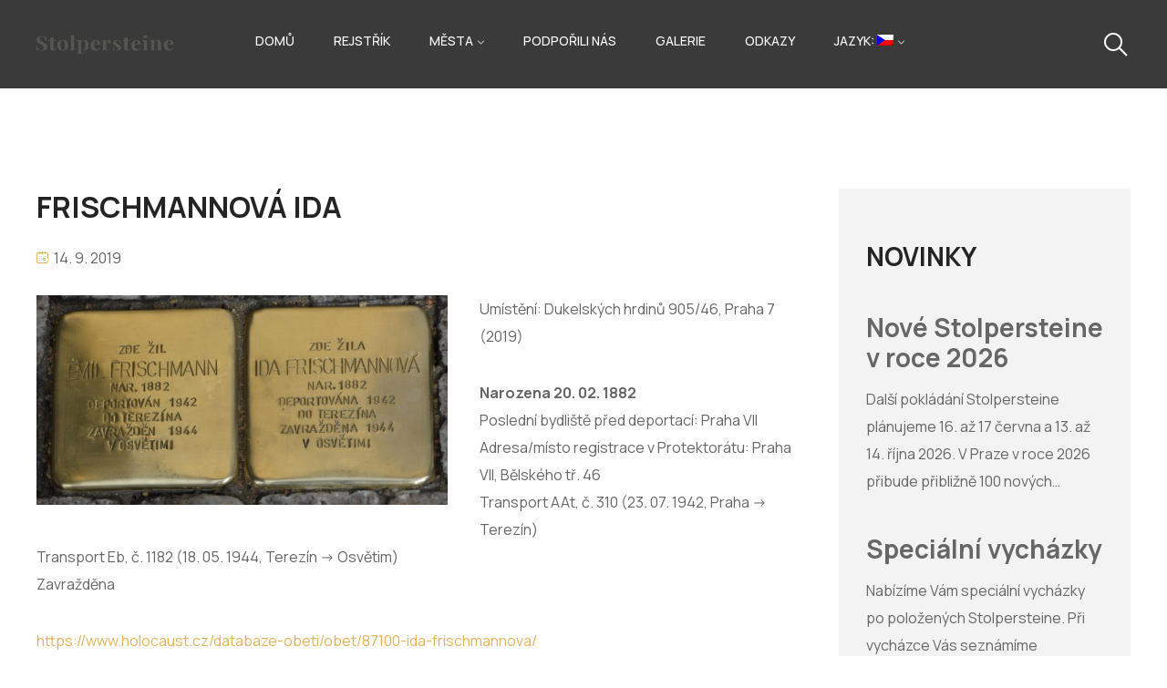

--- FILE ---
content_type: text/html; charset=UTF-8
request_url: https://stolpersteinecz.cz/frischmannova-ida/
body_size: 14587
content:
<!DOCTYPE html>
<html lang="Česky" >

<head>
    <meta http-equiv="Content-Type" content="text/html; charset=UTF-8" />
    <link rel="profile" href="//gmpg.org/xfn/11">
    <link rel="pingback" href="https://stolpersteinecz.cz/xmlrpc.php">
    <meta http-equiv="X-UA-Compatible" content="IE=edge">
    <meta name="viewport" content="width=device-width, initial-scale=1, shrink-to-fit=no"/>
    <title>FRISCHMANNOVÁ IDA &#8211; Stolprestiene</title>
<meta name='robots' content='max-image-preview:large' />
	<style>img:is([sizes="auto" i], [sizes^="auto," i]) { contain-intrinsic-size: 3000px 1500px }</style>
	<link rel='dns-prefetch' href='//fonts.googleapis.com' />
<link rel="alternate" type="application/rss+xml" title="Stolprestiene &raquo; Feed" href="https://stolpersteinecz.cz/feed/" />
<script type="text/javascript">
/* <![CDATA[ */
window._wpemojiSettings = {"baseUrl":"https:\/\/s.w.org\/images\/core\/emoji\/16.0.1\/72x72\/","ext":".png","svgUrl":"https:\/\/s.w.org\/images\/core\/emoji\/16.0.1\/svg\/","svgExt":".svg","source":{"concatemoji":"https:\/\/stolpersteinecz.cz\/wp-includes\/js\/wp-emoji-release.min.js?ver=be7e62fa78c5a91b1a8a333a9b3fd9da"}};
/*! This file is auto-generated */
!function(s,n){var o,i,e;function c(e){try{var t={supportTests:e,timestamp:(new Date).valueOf()};sessionStorage.setItem(o,JSON.stringify(t))}catch(e){}}function p(e,t,n){e.clearRect(0,0,e.canvas.width,e.canvas.height),e.fillText(t,0,0);var t=new Uint32Array(e.getImageData(0,0,e.canvas.width,e.canvas.height).data),a=(e.clearRect(0,0,e.canvas.width,e.canvas.height),e.fillText(n,0,0),new Uint32Array(e.getImageData(0,0,e.canvas.width,e.canvas.height).data));return t.every(function(e,t){return e===a[t]})}function u(e,t){e.clearRect(0,0,e.canvas.width,e.canvas.height),e.fillText(t,0,0);for(var n=e.getImageData(16,16,1,1),a=0;a<n.data.length;a++)if(0!==n.data[a])return!1;return!0}function f(e,t,n,a){switch(t){case"flag":return n(e,"\ud83c\udff3\ufe0f\u200d\u26a7\ufe0f","\ud83c\udff3\ufe0f\u200b\u26a7\ufe0f")?!1:!n(e,"\ud83c\udde8\ud83c\uddf6","\ud83c\udde8\u200b\ud83c\uddf6")&&!n(e,"\ud83c\udff4\udb40\udc67\udb40\udc62\udb40\udc65\udb40\udc6e\udb40\udc67\udb40\udc7f","\ud83c\udff4\u200b\udb40\udc67\u200b\udb40\udc62\u200b\udb40\udc65\u200b\udb40\udc6e\u200b\udb40\udc67\u200b\udb40\udc7f");case"emoji":return!a(e,"\ud83e\udedf")}return!1}function g(e,t,n,a){var r="undefined"!=typeof WorkerGlobalScope&&self instanceof WorkerGlobalScope?new OffscreenCanvas(300,150):s.createElement("canvas"),o=r.getContext("2d",{willReadFrequently:!0}),i=(o.textBaseline="top",o.font="600 32px Arial",{});return e.forEach(function(e){i[e]=t(o,e,n,a)}),i}function t(e){var t=s.createElement("script");t.src=e,t.defer=!0,s.head.appendChild(t)}"undefined"!=typeof Promise&&(o="wpEmojiSettingsSupports",i=["flag","emoji"],n.supports={everything:!0,everythingExceptFlag:!0},e=new Promise(function(e){s.addEventListener("DOMContentLoaded",e,{once:!0})}),new Promise(function(t){var n=function(){try{var e=JSON.parse(sessionStorage.getItem(o));if("object"==typeof e&&"number"==typeof e.timestamp&&(new Date).valueOf()<e.timestamp+604800&&"object"==typeof e.supportTests)return e.supportTests}catch(e){}return null}();if(!n){if("undefined"!=typeof Worker&&"undefined"!=typeof OffscreenCanvas&&"undefined"!=typeof URL&&URL.createObjectURL&&"undefined"!=typeof Blob)try{var e="postMessage("+g.toString()+"("+[JSON.stringify(i),f.toString(),p.toString(),u.toString()].join(",")+"));",a=new Blob([e],{type:"text/javascript"}),r=new Worker(URL.createObjectURL(a),{name:"wpTestEmojiSupports"});return void(r.onmessage=function(e){c(n=e.data),r.terminate(),t(n)})}catch(e){}c(n=g(i,f,p,u))}t(n)}).then(function(e){for(var t in e)n.supports[t]=e[t],n.supports.everything=n.supports.everything&&n.supports[t],"flag"!==t&&(n.supports.everythingExceptFlag=n.supports.everythingExceptFlag&&n.supports[t]);n.supports.everythingExceptFlag=n.supports.everythingExceptFlag&&!n.supports.flag,n.DOMReady=!1,n.readyCallback=function(){n.DOMReady=!0}}).then(function(){return e}).then(function(){var e;n.supports.everything||(n.readyCallback(),(e=n.source||{}).concatemoji?t(e.concatemoji):e.wpemoji&&e.twemoji&&(t(e.twemoji),t(e.wpemoji)))}))}((window,document),window._wpemojiSettings);
/* ]]> */
</script>
<link rel='stylesheet' id='elementor-frontend-css' href='https://stolpersteinecz.cz/wp-content/plugins/elementor/assets/css/frontend.min.css?ver=3.33.4' type='text/css' media='all' />
<link rel='stylesheet' id='widget-social-icons-css' href='https://stolpersteinecz.cz/wp-content/plugins/elementor/assets/css/widget-social-icons.min.css?ver=3.33.4' type='text/css' media='all' />
<style id='wp-emoji-styles-inline-css' type='text/css'>

	img.wp-smiley, img.emoji {
		display: inline !important;
		border: none !important;
		box-shadow: none !important;
		height: 1em !important;
		width: 1em !important;
		margin: 0 0.07em !important;
		vertical-align: -0.1em !important;
		background: none !important;
		padding: 0 !important;
	}
</style>
<link rel='stylesheet' id='wp-block-library-css' href='https://stolpersteinecz.cz/wp-includes/css/dist/block-library/style.min.css?ver=be7e62fa78c5a91b1a8a333a9b3fd9da' type='text/css' media='all' />
<style id='classic-theme-styles-inline-css' type='text/css'>
/*! This file is auto-generated */
.wp-block-button__link{color:#fff;background-color:#32373c;border-radius:9999px;box-shadow:none;text-decoration:none;padding:calc(.667em + 2px) calc(1.333em + 2px);font-size:1.125em}.wp-block-file__button{background:#32373c;color:#fff;text-decoration:none}
</style>
<link rel='stylesheet' id='alphalisting-block-css' href='https://stolpersteinecz.cz/wp-content/plugins/alphalisting/css/alphalisting-default.css?ver=4.3.7' type='text/css' media='all' />
<style id='global-styles-inline-css' type='text/css'>
:root{--wp--preset--aspect-ratio--square: 1;--wp--preset--aspect-ratio--4-3: 4/3;--wp--preset--aspect-ratio--3-4: 3/4;--wp--preset--aspect-ratio--3-2: 3/2;--wp--preset--aspect-ratio--2-3: 2/3;--wp--preset--aspect-ratio--16-9: 16/9;--wp--preset--aspect-ratio--9-16: 9/16;--wp--preset--color--black: #000000;--wp--preset--color--cyan-bluish-gray: #abb8c3;--wp--preset--color--white: #ffffff;--wp--preset--color--pale-pink: #f78da7;--wp--preset--color--vivid-red: #cf2e2e;--wp--preset--color--luminous-vivid-orange: #ff6900;--wp--preset--color--luminous-vivid-amber: #fcb900;--wp--preset--color--light-green-cyan: #7bdcb5;--wp--preset--color--vivid-green-cyan: #00d084;--wp--preset--color--pale-cyan-blue: #8ed1fc;--wp--preset--color--vivid-cyan-blue: #0693e3;--wp--preset--color--vivid-purple: #9b51e0;--wp--preset--gradient--vivid-cyan-blue-to-vivid-purple: linear-gradient(135deg,rgba(6,147,227,1) 0%,rgb(155,81,224) 100%);--wp--preset--gradient--light-green-cyan-to-vivid-green-cyan: linear-gradient(135deg,rgb(122,220,180) 0%,rgb(0,208,130) 100%);--wp--preset--gradient--luminous-vivid-amber-to-luminous-vivid-orange: linear-gradient(135deg,rgba(252,185,0,1) 0%,rgba(255,105,0,1) 100%);--wp--preset--gradient--luminous-vivid-orange-to-vivid-red: linear-gradient(135deg,rgba(255,105,0,1) 0%,rgb(207,46,46) 100%);--wp--preset--gradient--very-light-gray-to-cyan-bluish-gray: linear-gradient(135deg,rgb(238,238,238) 0%,rgb(169,184,195) 100%);--wp--preset--gradient--cool-to-warm-spectrum: linear-gradient(135deg,rgb(74,234,220) 0%,rgb(151,120,209) 20%,rgb(207,42,186) 40%,rgb(238,44,130) 60%,rgb(251,105,98) 80%,rgb(254,248,76) 100%);--wp--preset--gradient--blush-light-purple: linear-gradient(135deg,rgb(255,206,236) 0%,rgb(152,150,240) 100%);--wp--preset--gradient--blush-bordeaux: linear-gradient(135deg,rgb(254,205,165) 0%,rgb(254,45,45) 50%,rgb(107,0,62) 100%);--wp--preset--gradient--luminous-dusk: linear-gradient(135deg,rgb(255,203,112) 0%,rgb(199,81,192) 50%,rgb(65,88,208) 100%);--wp--preset--gradient--pale-ocean: linear-gradient(135deg,rgb(255,245,203) 0%,rgb(182,227,212) 50%,rgb(51,167,181) 100%);--wp--preset--gradient--electric-grass: linear-gradient(135deg,rgb(202,248,128) 0%,rgb(113,206,126) 100%);--wp--preset--gradient--midnight: linear-gradient(135deg,rgb(2,3,129) 0%,rgb(40,116,252) 100%);--wp--preset--font-size--small: 13px;--wp--preset--font-size--medium: 20px;--wp--preset--font-size--large: 36px;--wp--preset--font-size--x-large: 42px;--wp--preset--spacing--20: 0.44rem;--wp--preset--spacing--30: 0.67rem;--wp--preset--spacing--40: 1rem;--wp--preset--spacing--50: 1.5rem;--wp--preset--spacing--60: 2.25rem;--wp--preset--spacing--70: 3.38rem;--wp--preset--spacing--80: 5.06rem;--wp--preset--shadow--natural: 6px 6px 9px rgba(0, 0, 0, 0.2);--wp--preset--shadow--deep: 12px 12px 50px rgba(0, 0, 0, 0.4);--wp--preset--shadow--sharp: 6px 6px 0px rgba(0, 0, 0, 0.2);--wp--preset--shadow--outlined: 6px 6px 0px -3px rgba(255, 255, 255, 1), 6px 6px rgba(0, 0, 0, 1);--wp--preset--shadow--crisp: 6px 6px 0px rgba(0, 0, 0, 1);}:where(.is-layout-flex){gap: 0.5em;}:where(.is-layout-grid){gap: 0.5em;}body .is-layout-flex{display: flex;}.is-layout-flex{flex-wrap: wrap;align-items: center;}.is-layout-flex > :is(*, div){margin: 0;}body .is-layout-grid{display: grid;}.is-layout-grid > :is(*, div){margin: 0;}:where(.wp-block-columns.is-layout-flex){gap: 2em;}:where(.wp-block-columns.is-layout-grid){gap: 2em;}:where(.wp-block-post-template.is-layout-flex){gap: 1.25em;}:where(.wp-block-post-template.is-layout-grid){gap: 1.25em;}.has-black-color{color: var(--wp--preset--color--black) !important;}.has-cyan-bluish-gray-color{color: var(--wp--preset--color--cyan-bluish-gray) !important;}.has-white-color{color: var(--wp--preset--color--white) !important;}.has-pale-pink-color{color: var(--wp--preset--color--pale-pink) !important;}.has-vivid-red-color{color: var(--wp--preset--color--vivid-red) !important;}.has-luminous-vivid-orange-color{color: var(--wp--preset--color--luminous-vivid-orange) !important;}.has-luminous-vivid-amber-color{color: var(--wp--preset--color--luminous-vivid-amber) !important;}.has-light-green-cyan-color{color: var(--wp--preset--color--light-green-cyan) !important;}.has-vivid-green-cyan-color{color: var(--wp--preset--color--vivid-green-cyan) !important;}.has-pale-cyan-blue-color{color: var(--wp--preset--color--pale-cyan-blue) !important;}.has-vivid-cyan-blue-color{color: var(--wp--preset--color--vivid-cyan-blue) !important;}.has-vivid-purple-color{color: var(--wp--preset--color--vivid-purple) !important;}.has-black-background-color{background-color: var(--wp--preset--color--black) !important;}.has-cyan-bluish-gray-background-color{background-color: var(--wp--preset--color--cyan-bluish-gray) !important;}.has-white-background-color{background-color: var(--wp--preset--color--white) !important;}.has-pale-pink-background-color{background-color: var(--wp--preset--color--pale-pink) !important;}.has-vivid-red-background-color{background-color: var(--wp--preset--color--vivid-red) !important;}.has-luminous-vivid-orange-background-color{background-color: var(--wp--preset--color--luminous-vivid-orange) !important;}.has-luminous-vivid-amber-background-color{background-color: var(--wp--preset--color--luminous-vivid-amber) !important;}.has-light-green-cyan-background-color{background-color: var(--wp--preset--color--light-green-cyan) !important;}.has-vivid-green-cyan-background-color{background-color: var(--wp--preset--color--vivid-green-cyan) !important;}.has-pale-cyan-blue-background-color{background-color: var(--wp--preset--color--pale-cyan-blue) !important;}.has-vivid-cyan-blue-background-color{background-color: var(--wp--preset--color--vivid-cyan-blue) !important;}.has-vivid-purple-background-color{background-color: var(--wp--preset--color--vivid-purple) !important;}.has-black-border-color{border-color: var(--wp--preset--color--black) !important;}.has-cyan-bluish-gray-border-color{border-color: var(--wp--preset--color--cyan-bluish-gray) !important;}.has-white-border-color{border-color: var(--wp--preset--color--white) !important;}.has-pale-pink-border-color{border-color: var(--wp--preset--color--pale-pink) !important;}.has-vivid-red-border-color{border-color: var(--wp--preset--color--vivid-red) !important;}.has-luminous-vivid-orange-border-color{border-color: var(--wp--preset--color--luminous-vivid-orange) !important;}.has-luminous-vivid-amber-border-color{border-color: var(--wp--preset--color--luminous-vivid-amber) !important;}.has-light-green-cyan-border-color{border-color: var(--wp--preset--color--light-green-cyan) !important;}.has-vivid-green-cyan-border-color{border-color: var(--wp--preset--color--vivid-green-cyan) !important;}.has-pale-cyan-blue-border-color{border-color: var(--wp--preset--color--pale-cyan-blue) !important;}.has-vivid-cyan-blue-border-color{border-color: var(--wp--preset--color--vivid-cyan-blue) !important;}.has-vivid-purple-border-color{border-color: var(--wp--preset--color--vivid-purple) !important;}.has-vivid-cyan-blue-to-vivid-purple-gradient-background{background: var(--wp--preset--gradient--vivid-cyan-blue-to-vivid-purple) !important;}.has-light-green-cyan-to-vivid-green-cyan-gradient-background{background: var(--wp--preset--gradient--light-green-cyan-to-vivid-green-cyan) !important;}.has-luminous-vivid-amber-to-luminous-vivid-orange-gradient-background{background: var(--wp--preset--gradient--luminous-vivid-amber-to-luminous-vivid-orange) !important;}.has-luminous-vivid-orange-to-vivid-red-gradient-background{background: var(--wp--preset--gradient--luminous-vivid-orange-to-vivid-red) !important;}.has-very-light-gray-to-cyan-bluish-gray-gradient-background{background: var(--wp--preset--gradient--very-light-gray-to-cyan-bluish-gray) !important;}.has-cool-to-warm-spectrum-gradient-background{background: var(--wp--preset--gradient--cool-to-warm-spectrum) !important;}.has-blush-light-purple-gradient-background{background: var(--wp--preset--gradient--blush-light-purple) !important;}.has-blush-bordeaux-gradient-background{background: var(--wp--preset--gradient--blush-bordeaux) !important;}.has-luminous-dusk-gradient-background{background: var(--wp--preset--gradient--luminous-dusk) !important;}.has-pale-ocean-gradient-background{background: var(--wp--preset--gradient--pale-ocean) !important;}.has-electric-grass-gradient-background{background: var(--wp--preset--gradient--electric-grass) !important;}.has-midnight-gradient-background{background: var(--wp--preset--gradient--midnight) !important;}.has-small-font-size{font-size: var(--wp--preset--font-size--small) !important;}.has-medium-font-size{font-size: var(--wp--preset--font-size--medium) !important;}.has-large-font-size{font-size: var(--wp--preset--font-size--large) !important;}.has-x-large-font-size{font-size: var(--wp--preset--font-size--x-large) !important;}
:where(.wp-block-post-template.is-layout-flex){gap: 1.25em;}:where(.wp-block-post-template.is-layout-grid){gap: 1.25em;}
:where(.wp-block-columns.is-layout-flex){gap: 2em;}:where(.wp-block-columns.is-layout-grid){gap: 2em;}
:root :where(.wp-block-pullquote){font-size: 1.5em;line-height: 1.6;}
</style>
<link rel='stylesheet' id='contact-form-7-css' href='https://stolpersteinecz.cz/wp-content/plugins/contact-form-7/includes/css/styles.css?ver=5.9.8' type='text/css' media='all' />
<link rel='stylesheet' id='mapsmarkerpro-css' href='https://stolpersteinecz.cz/wp-content/plugins/maps-marker-pro/css/mapsmarkerpro.css?ver=4.29.1' type='text/css' media='all' />
<link rel='stylesheet' id='ova-google-fonts-css' href='//fonts.googleapis.com/css?family=Manrope%3A100%2C200%2C300%2C400%2C500%2C600%2C700%2C800%2C900' type='text/css' media='all' />
<link rel='stylesheet' id='owl-carousel-css' href='https://stolpersteinecz.cz/wp-content/themes/retirio/assets/libs/carousel/assets/owl.carousel.min.css' type='text/css' media='all' />
<link rel='stylesheet' id='ovaicon-css' href='https://stolpersteinecz.cz/wp-content/themes/retirio/assets/libs/ovaicon/font/ovaicon.css' type='text/css' media='all' />
<link rel='stylesheet' id='ova-flaticon-css' href='https://stolpersteinecz.cz/wp-content/themes/retirio/assets/libs/flaticon/font/flaticon.css' type='text/css' media='all' />
<link rel='stylesheet' id='retirio-style-css' href='https://stolpersteinecz.cz/wp-content/themes/retirio/style.css?ver=be7e62fa78c5a91b1a8a333a9b3fd9da' type='text/css' media='all' />
<style id='retirio-style-inline-css' type='text/css'>
:root{--primary: #e3b25a;--secondary: #242424;--heading: #242424;--text: #666666;--light: #e5e5e5;--primary-font: Manrope;--font-size: 16px;--line-height: 1.9em;--letter-spacing: 0px;--width-sidebar: 320px;--main-content:  calc( 100% - 320px );--container-width: 1290px;--boxed-offset: 20px;--woo-layout: layout_1c;--woo-width-sidebar: 320px;--woo-main-content:  calc( 100% - 320px );}@media (min-width: 1024px) and ( max-width: 1350px ){
		        body .row_site,
		        body .elementor-section.elementor-section-boxed>.elementor-container{
		            max-width: 100%;
		            padding-left: 30px;
		            padding-right: 30px;
		        }
		    }
</style>
<link rel='stylesheet' id='e-animation-ova-move-up-css' href='https://stolpersteinecz.cz/wp-content/themes/retirio/assets/scss/none.css' type='text/css' media='all' />
<link rel='stylesheet' id='e-animation-ova-move-down-css' href='https://stolpersteinecz.cz/wp-content/themes/retirio/assets/scss/none.css' type='text/css' media='all' />
<link rel='stylesheet' id='e-animation-ova-move-left-css' href='https://stolpersteinecz.cz/wp-content/themes/retirio/assets/scss/none.css' type='text/css' media='all' />
<link rel='stylesheet' id='e-animation-ova-move-right-css' href='https://stolpersteinecz.cz/wp-content/themes/retirio/assets/scss/none.css' type='text/css' media='all' />
<link rel='stylesheet' id='e-animation-ova-scale-up-css' href='https://stolpersteinecz.cz/wp-content/themes/retirio/assets/scss/none.css' type='text/css' media='all' />
<link rel='stylesheet' id='e-animation-ova-flip-css' href='https://stolpersteinecz.cz/wp-content/themes/retirio/assets/scss/none.css' type='text/css' media='all' />
<link rel='stylesheet' id='e-animation-ova-helix-css' href='https://stolpersteinecz.cz/wp-content/themes/retirio/assets/scss/none.css' type='text/css' media='all' />
<link rel='stylesheet' id='e-animation-ova-popup-css' href='https://stolpersteinecz.cz/wp-content/themes/retirio/assets/scss/none.css' type='text/css' media='all' />
<link rel='stylesheet' id='dashicons-css' href='https://stolpersteinecz.cz/wp-includes/css/dashicons.min.css?ver=be7e62fa78c5a91b1a8a333a9b3fd9da' type='text/css' media='all' />
<link rel='stylesheet' id='alphalisting-css' href='https://stolpersteinecz.cz/wp-content/plugins/alphalisting/css/alphalisting-default.css?ver=4.3.7' type='text/css' media='all' />
<link rel='stylesheet' id='eael-general-css' href='https://stolpersteinecz.cz/wp-content/plugins/essential-addons-for-elementor-lite/assets/front-end/css/view/general.min.css?ver=6.5.3' type='text/css' media='all' />
<script type="text/javascript" src="https://stolpersteinecz.cz/wp-includes/js/jquery/jquery.min.js?ver=3.7.1" id="jquery-core-js"></script>
<script type="text/javascript" src="https://stolpersteinecz.cz/wp-includes/js/jquery/jquery-migrate.min.js?ver=3.4.1" id="jquery-migrate-js"></script>
<script></script><link rel="https://api.w.org/" href="https://stolpersteinecz.cz/wp-json/" /><link rel="alternate" title="JSON" type="application/json" href="https://stolpersteinecz.cz/wp-json/wp/v2/posts/6413" /><link rel="EditURI" type="application/rsd+xml" title="RSD" href="https://stolpersteinecz.cz/xmlrpc.php?rsd" />
<link rel="canonical" href="https://stolpersteinecz.cz/frischmannova-ida/" />
<link rel="alternate" title="oEmbed (JSON)" type="application/json+oembed" href="https://stolpersteinecz.cz/wp-json/oembed/1.0/embed?url=https%3A%2F%2Fstolpersteinecz.cz%2Ffrischmannova-ida%2F" />
<link rel="alternate" title="oEmbed (XML)" type="text/xml+oembed" href="https://stolpersteinecz.cz/wp-json/oembed/1.0/embed?url=https%3A%2F%2Fstolpersteinecz.cz%2Ffrischmannova-ida%2F&#038;format=xml" />
<style>
		#category-posts-2-internal ul {padding: 0;}
#category-posts-2-internal .cat-post-item img {max-width: initial; max-height: initial; margin: initial;}
#category-posts-2-internal .cat-post-author {margin-bottom: 0;}
#category-posts-2-internal .cat-post-thumbnail {margin: 5px 10px 5px 0;}
#category-posts-2-internal .cat-post-item:before {content: ""; clear: both;}
#category-posts-2-internal .cat-post-excerpt-more {display: inline-block;}
#category-posts-2-internal .cat-post-item {list-style: none; margin: 3px 0 10px; padding: 3px 0;}
#category-posts-2-internal .cat-post-current .cat-post-title {font-weight: bold; text-transform: uppercase;}
#category-posts-2-internal [class*=cat-post-tax] {font-size: 0.85em;}
#category-posts-2-internal [class*=cat-post-tax] * {display:inline-block;}
#category-posts-2-internal .cat-post-item:after {content: ""; display: table;	clear: both;}
#category-posts-2-internal .cat-post-item .cat-post-title {overflow: hidden;text-overflow: ellipsis;white-space: initial;display: -webkit-box;-webkit-line-clamp: 2;-webkit-box-orient: vertical;padding-bottom: 0 !important;}
#category-posts-2-internal .cpwp-wrap-text p {display: inline;}
#category-posts-2-internal .cat-post-item .cpwp-wrap-text {overflow: hidden;text-overflow: ellipsis;white-space: initial;display: -webkit-box;-webkit-line-clamp: 4;-webkit-box-orient: vertical;padding-bottom: 0 !important;}
#category-posts-2-internal p.cpwp-excerpt-text {min-width: 120px;}
#category-posts-2-internal .cat-post-item:after {content: ""; display: table;	clear: both;}
#category-posts-2-internal .cat-post-thumbnail {display:block; float:left; margin:5px 10px 5px 0;}
#category-posts-2-internal .cat-post-crop {overflow:hidden;display:block;}
#category-posts-2-internal p {margin:5px 0 0 0}
#category-posts-2-internal li > div {margin:5px 0 0 0; clear:both;}
#category-posts-2-internal .dashicons {vertical-align:middle;}
</style>
		<style type="text/css">
.qtranxs_flag_en {background-image: url(https://stolpersteinecz.cz/wp-content/plugins/qtranslate-x/flags/gb.png); background-repeat: no-repeat;}
.qtranxs_flag_Cz {background-image: url(https://stolpersteinecz.cz/wp-content/plugins/qtranslate-x/flags/cz.png); background-repeat: no-repeat;}
</style>
<link hreflang="en" href="https://stolpersteinecz.cz/en/frischmannova-ida/" rel="alternate" />
<link hreflang="Cz" href="https://stolpersteinecz.cz/Cz/frischmannova-ida/" rel="alternate" />
<link hreflang="x-default" href="https://stolpersteinecz.cz/frischmannova-ida/" rel="alternate" />
<meta name="generator" content="qTranslate-X 3.4.6.8" />
<!-- Analytics by WP Statistics v14.10.1 - https://wp-statistics.com/ -->
<meta name="generator" content="Elementor 3.33.4; features: e_font_icon_svg, additional_custom_breakpoints; settings: css_print_method-external, google_font-enabled, font_display-swap">
			<style>
				.e-con.e-parent:nth-of-type(n+4):not(.e-lazyloaded):not(.e-no-lazyload),
				.e-con.e-parent:nth-of-type(n+4):not(.e-lazyloaded):not(.e-no-lazyload) * {
					background-image: none !important;
				}
				@media screen and (max-height: 1024px) {
					.e-con.e-parent:nth-of-type(n+3):not(.e-lazyloaded):not(.e-no-lazyload),
					.e-con.e-parent:nth-of-type(n+3):not(.e-lazyloaded):not(.e-no-lazyload) * {
						background-image: none !important;
					}
				}
				@media screen and (max-height: 640px) {
					.e-con.e-parent:nth-of-type(n+2):not(.e-lazyloaded):not(.e-no-lazyload),
					.e-con.e-parent:nth-of-type(n+2):not(.e-lazyloaded):not(.e-no-lazyload) * {
						background-image: none !important;
					}
				}
			</style>
			<meta name="generator" content="Powered by WPBakery Page Builder - drag and drop page builder for WordPress."/>
<link rel="icon" href="https://stolpersteinecz.cz/wp-content/uploads/2025/06/cropped-Bergmann-Zdenko-rotated-e1750436348340-32x32.jpg" sizes="32x32" />
<link rel="icon" href="https://stolpersteinecz.cz/wp-content/uploads/2025/06/cropped-Bergmann-Zdenko-rotated-e1750436348340-192x192.jpg" sizes="192x192" />
<link rel="apple-touch-icon" href="https://stolpersteinecz.cz/wp-content/uploads/2025/06/cropped-Bergmann-Zdenko-rotated-e1750436348340-180x180.jpg" />
<meta name="msapplication-TileImage" content="https://stolpersteinecz.cz/wp-content/uploads/2025/06/cropped-Bergmann-Zdenko-rotated-e1750436348340-270x270.jpg" />
		<style type="text/css" id="wp-custom-css">
			.az-letters, .alphalisting-widget .az-letters, .alphalisting-widget.widget .az-letters {
    white-space: initial;
    display: none;
}

.maps-marker-pro .mmp-panel {
    align-items: center;
    border-bottom: 1px solid #cccccc00;
    box-sizing: border-box;
    display: flex;
    justify-content: space-between;
    min-height: 30px;
    padding: 5px;
    background-color: rgb(255 255 255)! IMPORTANT;
    /* border: none ; */
}		</style>
		<noscript><style> .wpb_animate_when_almost_visible { opacity: 1; }</style></noscript></head>

<body data-rsssl=1 class="wp-singular post-template-default single single-post postid-6413 single-format-standard wp-embed-responsive wp-theme-retirio gecko group-blog layout_2r woo_layout_1c wpb-js-composer js-comp-ver-7.9 vc_responsive elementor-default elementor-kit-10965" >
	
	<div class="wrap-fullwidth"><div class="inside-content">

	
		<div data-elementor-type="wp-post" data-elementor-id="11018" class="elementor elementor-11018">
						<section class="elementor-section elementor-top-section elementor-element elementor-element-38e4ceb elementor-section-full_width elementor-section-height-default elementor-section-height-default" data-id="38e4ceb" data-element_type="section" data-settings="{&quot;background_background&quot;:&quot;classic&quot;}">
							<div class="elementor-background-overlay"></div>
							<div class="elementor-container elementor-column-gap-no">
					<div class="elementor-column elementor-col-100 elementor-top-column elementor-element elementor-element-4c9bfbd" data-id="4c9bfbd" data-element_type="column" data-settings="{&quot;background_background&quot;:&quot;classic&quot;}">
			<div class="elementor-widget-wrap elementor-element-populated">
						<section class="elementor-section elementor-inner-section elementor-element elementor-element-5836da5 elementor-section-full_width header_sticky mobile_sticky sticky_bg_dark elementor-section-height-default elementor-section-height-default" data-id="5836da5" data-element_type="section">
						<div class="elementor-container elementor-column-gap-no">
					<div class="elementor-column elementor-col-33 elementor-inner-column elementor-element elementor-element-faeecdd" data-id="faeecdd" data-element_type="column">
			<div class="elementor-widget-wrap elementor-element-populated">
						<div class="elementor-element elementor-element-4362d9c elementor-widget__width-auto elementor-widget elementor-widget-ova_logo" data-id="4362d9c" data-element_type="widget" data-widget_type="ova_logo.default">
				<div class="elementor-widget-container">
					
		<div class="brand_el">

											<a href="https://stolpersteinecz.cz/ "   >
			
				<img src="https://stolpersteinecz.cz/wp-content/uploads/2025/12/login_logo.png" 
					alt="Stolprestiene" 
					class="logo_desktop" 
					style="width:157px ; height:40px" 
				/>

				<img src="https://stolpersteinecz.cz/wp-content/uploads/2025/12/login_logo.png" 
					alt="Stolprestiene" 
					class="logo_mobile" 
					style="width:157px ;  height:40px" 
				/>

				<img src="https://stolpersteinecz.cz/wp-content/uploads/2025/12/login_logo.png" 
					alt="Stolprestiene" 
					class="logo_sticky" 
					style="width:157px ; height:40px" 
				/>

							</a>
			
		</div>

						</div>
				</div>
					</div>
		</div>
				<div class="elementor-column elementor-col-33 elementor-inner-column elementor-element elementor-element-e32498b" data-id="e32498b" data-element_type="column">
			<div class="elementor-widget-wrap elementor-element-populated">
						<div class="elementor-element elementor-element-9593566 elementor-widget__width-auto elementor-hidden-tablet elementor-hidden-mobile elementor-view-primary elementor-widget elementor-widget-retirio_elementor_menu_nav" data-id="9593566" data-element_type="widget" data-widget_type="retirio_elementor_menu_nav.default">
				<div class="elementor-widget-container">
					
		<nav class="main-navigation">
            <button class="menu-toggle">
            	<span>
            		Menu            	</span>
            </button>
			<div class="primary-navigation"><ul id="menu-hlavni-en" class="menu"><li id="menu-item-3804" class="menu-item menu-item-type-custom menu-item-object-custom menu-item-home menu-item-3804"><a href="https://stolpersteinecz.cz">Domů</a></li>
<li id="menu-item-3807" class="menu-item menu-item-type-custom menu-item-object-custom menu-item-3807"><a href="https://stolpersteinecz.cz/rejstrik/">Rejstřík</a></li>
<li id="menu-item-3808" class="menu-item menu-item-type-custom menu-item-object-custom menu-item-has-children menu-item-3808"><a>Města</a>
<ul class="sub-menu">
	<li id="menu-item-4196" class="menu-item menu-item-type-custom menu-item-object-custom menu-item-4196"><a href="https://stolpersteinecz.cz/mapa/">Praha</a></li>
	<li id="menu-item-4923" class="menu-item menu-item-type-post_type menu-item-object-page menu-item-4923"><a href="https://stolpersteinecz.cz/ceske-budejovice/">České Budějovice</a></li>
	<li id="menu-item-3850" class="menu-item menu-item-type-custom menu-item-object-custom menu-item-3850"><a href="https://kehila-olomouc.cz/rs/soucastnost/stolpersteine-2/">Olomouc</a></li>
	<li id="menu-item-6155" class="menu-item menu-item-type-custom menu-item-object-custom menu-item-6155"><a href="http://stolpersteine.ss-stavebnikolin.cz/">Kolín</a></li>
	<li id="menu-item-6158" class="menu-item menu-item-type-post_type menu-item-object-page menu-item-6158"><a href="https://stolpersteinecz.cz/milovice/">Milovice</a></li>
	<li id="menu-item-6174" class="menu-item menu-item-type-custom menu-item-object-custom menu-item-6174"><a href="https://www.liberec.cz/cz/radnice/dalsi-organy-mesta/zastupitelstvo-mesta/clenove-zastupitelstva/rndr-michal-hron/aktuality-hron/">Liberec</a></li>
	<li id="menu-item-6508" class="menu-item menu-item-type-custom menu-item-object-custom menu-item-6508"><a href="https://stolpersteinecz.cz/jicin/">Jičín</a></li>
	<li id="menu-item-8697" class="menu-item menu-item-type-post_type menu-item-object-page menu-item-8697"><a href="https://stolpersteinecz.cz/melnik/">Mělník</a></li>
	<li id="menu-item-8919" class="menu-item menu-item-type-post_type menu-item-object-page menu-item-8919"><a href="https://stolpersteinecz.cz/beroun/">Beroun</a></li>
	<li id="menu-item-8920" class="menu-item menu-item-type-post_type menu-item-object-page menu-item-8920"><a href="https://stolpersteinecz.cz/humpolec/">Humpolec</a></li>
</ul>
</li>
<li id="menu-item-6138" class="menu-item menu-item-type-post_type menu-item-object-page menu-item-6138"><a href="https://stolpersteinecz.cz/podporili-nas-2/">Podpořili nás</a></li>
<li id="menu-item-4917" class="menu-item menu-item-type-post_type menu-item-object-page menu-item-4917"><a href="https://stolpersteinecz.cz/galerie/">Galerie</a></li>
<li id="menu-item-6075" class="menu-item menu-item-type-post_type menu-item-object-page menu-item-6075"><a href="https://stolpersteinecz.cz/uzitecne-odkazy/">Odkazy</a></li>
<li id="menu-item-6091" class="qtranxs-lang-menu qtranxs-lang-menu-Cz menu-item menu-item-type-custom menu-item-object-custom menu-item-has-children menu-item-6091"><a href="#" title="Česky">Jazyk:&nbsp;<img src="https://stolpersteinecz.cz/wp-content/plugins/qtranslate-x/flags/cz.png" alt="Česky" /></a>
<ul class="sub-menu">
	<li id="menu-item-8921" class="qtranxs-lang-menu-item qtranxs-lang-menu-item-en menu-item menu-item-type-custom menu-item-object-custom menu-item-8921"><a href="https://stolpersteinecz.cz/en/frischmannova-ida/" title="English"><img src="https://stolpersteinecz.cz/wp-content/plugins/qtranslate-x/flags/gb.png" alt="English" />&nbsp;English</a></li>
	<li id="menu-item-8922" class="qtranxs-lang-menu-item qtranxs-lang-menu-item-Cz menu-item menu-item-type-custom menu-item-object-custom menu-item-8922"><a href="https://stolpersteinecz.cz/Cz/frischmannova-ida/" title="Česky"><img src="https://stolpersteinecz.cz/wp-content/plugins/qtranslate-x/flags/cz.png" alt="Česky" />&nbsp;Česky</a></li>
</ul>
</li>
</ul></div>        </nav>
		

					</div>
				</div>
					</div>
		</div>
				<div class="elementor-column elementor-col-33 elementor-inner-column elementor-element elementor-element-7192a00" data-id="7192a00" data-element_type="column">
			<div class="elementor-widget-wrap elementor-element-populated">
						<div class="elementor-element elementor-element-a4a05c8 elementor-widget__width-auto elementor-hidden-mobile elementor-widget elementor-widget-retirio_elementor_search_popup" data-id="a4a05c8" data-element_type="widget" data-widget_type="retirio_elementor_search_popup.default">
				<div class="elementor-widget-container">
								<div class="ova_wrap_search_popup">
				<i class="ovaicon ovaicon-search"></i>
				<div class="ova_search_popup">
					<div class="search-popup__overlay"></div>
					<div class="container">
						<form role="search" method="get" class="search-form" action="https://stolpersteinecz.cz/">
						        <input type="search" class="search-field" placeholder="Search …" value="" name="s" title="Search for:" />
				   			 	<button type="submit" class="search-submit">
				   			 		<i class="ovaicon ovaicon-search"></i>
				   			 	</button>
						</form>									
					</div>
				</div>
			</div>
						</div>
				</div>
				<div class="elementor-element elementor-element-44c49f2 elementor-widget__width-auto elementor-hidden-desktop elementor-view-primary elementor-widget elementor-widget-retirio_elementor_menu_canvas" data-id="44c49f2" data-element_type="widget" data-widget_type="retirio_elementor_menu_canvas.default">
				<div class="elementor-widget-container">
					
		<nav class="menu-canvas">
            <button class="menu-toggle">
            	<span></span>
            </button>
            <nav class="container-menu dir_left" >
	            <div class="close-menu">
	            	<i class="ovaicon-cancel"></i>
	            </div>
				<div class="primary-navigation"><ul id="menu-hlavni-en-1" class="menu"><li class="menu-item menu-item-type-custom menu-item-object-custom menu-item-home menu-item-3804"><a href="https://stolpersteinecz.cz">Domů</a></li>
<li class="menu-item menu-item-type-custom menu-item-object-custom menu-item-3807"><a href="https://stolpersteinecz.cz/rejstrik/">Rejstřík</a></li>
<li class="menu-item menu-item-type-custom menu-item-object-custom menu-item-has-children menu-item-3808"><a>Města</a>
<ul class="sub-menu">
	<li class="menu-item menu-item-type-custom menu-item-object-custom menu-item-4196"><a href="https://stolpersteinecz.cz/mapa/">Praha</a></li>
	<li class="menu-item menu-item-type-post_type menu-item-object-page menu-item-4923"><a href="https://stolpersteinecz.cz/ceske-budejovice/">České Budějovice</a></li>
	<li class="menu-item menu-item-type-custom menu-item-object-custom menu-item-3850"><a href="https://kehila-olomouc.cz/rs/soucastnost/stolpersteine-2/">Olomouc</a></li>
	<li class="menu-item menu-item-type-custom menu-item-object-custom menu-item-6155"><a href="http://stolpersteine.ss-stavebnikolin.cz/">Kolín</a></li>
	<li class="menu-item menu-item-type-post_type menu-item-object-page menu-item-6158"><a href="https://stolpersteinecz.cz/milovice/">Milovice</a></li>
	<li class="menu-item menu-item-type-custom menu-item-object-custom menu-item-6174"><a href="https://www.liberec.cz/cz/radnice/dalsi-organy-mesta/zastupitelstvo-mesta/clenove-zastupitelstva/rndr-michal-hron/aktuality-hron/">Liberec</a></li>
	<li class="menu-item menu-item-type-custom menu-item-object-custom menu-item-6508"><a href="https://stolpersteinecz.cz/jicin/">Jičín</a></li>
	<li class="menu-item menu-item-type-post_type menu-item-object-page menu-item-8697"><a href="https://stolpersteinecz.cz/melnik/">Mělník</a></li>
	<li class="menu-item menu-item-type-post_type menu-item-object-page menu-item-8919"><a href="https://stolpersteinecz.cz/beroun/">Beroun</a></li>
	<li class="menu-item menu-item-type-post_type menu-item-object-page menu-item-8920"><a href="https://stolpersteinecz.cz/humpolec/">Humpolec</a></li>
</ul>
</li>
<li class="menu-item menu-item-type-post_type menu-item-object-page menu-item-6138"><a href="https://stolpersteinecz.cz/podporili-nas-2/">Podpořili nás</a></li>
<li class="menu-item menu-item-type-post_type menu-item-object-page menu-item-4917"><a href="https://stolpersteinecz.cz/galerie/">Galerie</a></li>
<li class="menu-item menu-item-type-post_type menu-item-object-page menu-item-6075"><a href="https://stolpersteinecz.cz/uzitecne-odkazy/">Odkazy</a></li>
<li class="qtranxs-lang-menu qtranxs-lang-menu-Cz menu-item menu-item-type-custom menu-item-object-custom menu-item-has-children menu-item-6091"><a href="#" title="Česky">Jazyk:&nbsp;<img src="https://stolpersteinecz.cz/wp-content/plugins/qtranslate-x/flags/cz.png" alt="Česky" /></a>
<ul class="sub-menu">
	<li class="qtranxs-lang-menu-item qtranxs-lang-menu-item-en menu-item menu-item-type-custom menu-item-object-custom menu-item-8921"><a href="https://stolpersteinecz.cz/en/frischmannova-ida/" title="English"><img src="https://stolpersteinecz.cz/wp-content/plugins/qtranslate-x/flags/gb.png" alt="English" />&nbsp;English</a></li>
	<li class="qtranxs-lang-menu-item qtranxs-lang-menu-item-Cz menu-item menu-item-type-custom menu-item-object-custom menu-item-8922"><a href="https://stolpersteinecz.cz/Cz/frischmannova-ida/" title="Česky"><img src="https://stolpersteinecz.cz/wp-content/plugins/qtranslate-x/flags/cz.png" alt="Česky" />&nbsp;Česky</a></li>
</ul>
</li>
</ul></div>			</nav>
			<div class="site-overlay"></div>
        </nav>
		

					</div>
				</div>
					</div>
		</div>
					</div>
		</section>
					</div>
		</div>
					</div>
		</section>
				</div>
		<div class="row_site">
	<div class="container_site">
		<div id="main-content" class="main">

			
<article id="post-6413" class="post-wrap  post-6413 post type-post status-publish format-standard hentry category-praha"  >
		
		
		
					<h1 class="post-title">
		  FRISCHMANNOVÁ IDA		</h1>
	
		

		<div class="post-meta">
			 
 	 		<ul class="post-meta">
 	 		
 			 		<li class="date">
	 			<i class="ovaicon-calendar-1"></i>
			    14. 9. 2019	 		</li>
 		
 		
 		 		
 		
 		
 		</ul>
 	
	
    
		</div>

		<div class="post-content">
			<p><img fetchpriority="high" decoding="async" class="wp-image-6411 alignleft" src="https://stolpersteinecz.cz/wp-content/uploads/2019/09/Dukelských-300x153.jpg" alt="Dukelských" width="451" height="230" srcset="https://stolpersteinecz.cz/wp-content/uploads/2019/09/Dukelských-300x153.jpg 300w, https://stolpersteinecz.cz/wp-content/uploads/2019/09/Dukelských-768x391.jpg 768w, https://stolpersteinecz.cz/wp-content/uploads/2019/09/Dukelských-1024x522.jpg 1024w" sizes="(max-width: 451px) 100vw, 451px" />Umístění: Dukelských hrdinů 905/46, Praha 7 (2019)</p>
<p><b>Narozena 20. 02. 1882</b><br />
Poslední bydliště před deportací: Praha VII<br />
Adresa/místo registrace v Protektorátu: Praha VII, Bělského tř. 46<br />
Transport AAt, č. 310 (23. 07. 1942, Praha -&gt; Terezín)<br />
Transport Eb, č. 1182 (18. 05. 1944, Terezín -&gt; Osvětim)<br />
Zavražděna</p>
<p><a href="https://www.holocaust.cz/databaze-obeti/obet/87100-ida-frischmannova/" target="_blank">https://www.holocaust.cz/databaze-obeti/obet/87100-ida-frischmannova/</a></p>
		</div>

		<div class="post-tags-and-share">
            
					</div>
        
        		
</article>			
		</div>
		
        <aside id="sidebar" class="sidebar">
            <div id="category-posts-2" class="widget cat-post-widget"><h2 class="widget-title">NOVINKY</h2><ul id="category-posts-2-internal" class="category-posts-internal">
<li class='cat-post-item'><div><h2 class="widget-title"><a class="cat-post-title" href="https://stolpersteinecz.cz/11313-2/" rel="bookmark">Nové Stolpersteine v roce 2026</a></h2></div><div>
<p class="cpwp-excerpt-text">Další pokládání Stolpersteine plánujeme 16. až 17 června a 13. až 14. října 2026. V Praze v roce 2026 přibude přibližně 100 nových Stolpersteine. Jak jsme pokládali Stolpersteine v roce 2024 &nbsp;</p></div></li><li class='cat-post-item'><div><h2 class="widget-title"><a class="cat-post-title" href="https://stolpersteinecz.cz/specialni-vychazky/" rel="bookmark">Speciální vycházky</a></h2></div><div>
<p class="cpwp-excerpt-text">Nabízíme Vám speciální vycházky po položených Stolpersteine. Při vycházce Vás seznámíme s osudem obětí v kontextu tragických událostí. V Praze je nyní skoro 900 položených kamenů a mnohé byly položeny na památku významných osob společenského, obchodního i kulturního života v Praze. Vycházka nabídne poučení a doplnění informací zejména pro školy a zájemce o pražskou historii. V případě zájmu, napište.</p></div></li><li class='cat-post-item'><div><h2 class="widget-title"><a class="cat-post-title" href="https://stolpersteinecz.cz/51-novych-stolpersteine/" rel="bookmark">51 nových Stolpersteine</a></h2></div><div>
<p class="cpwp-excerpt-text">16. a 17. září 2025 jsme položili v Praze 51 nových Stolpersteine. Další Stolpersteine plánujeme v červnu a září 2026. Více informací na <a href="/cdn-cgi/l/email-protection" class="__cf_email__" data-cfemail="bfd6d1d9d0ffcccbd0d3cfdacdcccbdad6d1dadcc591dcc5">[email&#160;protected]</a> Zapojte se do komunitní akce a uctěte předchozí obyvatele vašeho města. Vyčistěte Stolperstein! JAK ČISTIT STOLPERSTEINE. Fotky, jak jste čistili Stolpersteine, pošlete na <a href="/cdn-cgi/l/email-protection" class="__cf_email__" data-cfemail="c2abaca4ad82b1b6adaeb2a7b0b1b6a7abaca7a1b8eca1b8">[email&#160;protected]</a> nebo je umístěte na Instagram s hashtagem #cistimeStolpersteine. Na <a href="/cdn-cgi/l/email-protection" class="__cf_email__" data-cfemail="2c45424a436c5f5843405c495e5f58494542494f56024f56">[email&#160;protected]</a> se můžete registrovat k péči o kameny. Kameny s pečovatelem jsme na na mapě označili světlejší barvou se smilíkem. </p></div></li><li class='cat-post-item'><div><h2 class="widget-title"><a class="cat-post-title" href="https://stolpersteinecz.cz/doslo-do-schranky/" rel="bookmark">Došlo do schránky</a></h2></div><div>
<p class="cpwp-excerpt-text">Chodím několikrát týdně přes centrum Prahy pěšky a vídám mnoho Stolpersteine. Obvykle jsou vyčištěné nebo je vidět, že se čistí. Jen kameny rodiny Krásových na Poříčí vypadaly hodně zašle. Přišlo mi to líto, a tak jsem je dnes ráno vyčistila podle vašeho návodu. Posílám fotky. Uchovávání vzpomínek vnímám jako důležité téma, a tak moc děkuji, že Stolpersteine v Praze/Česku jsou. DM Prosíme. Připojte se. Najděte “svůj” nevyčištěný kámen. Děkujeme. Detailnější informace o obětech najdete na webu holocaust.cz. Mapu pražských kamenů spolu s fotografiemi a příběhy obětí na stolpersteinecz.cz, mapotic či MemoMap.</p></div></li><li class='cat-post-item'><div><h2 class="widget-title"><a class="cat-post-title" href="https://stolpersteinecz.cz/ester-a-david-s-vycistili-adoptovane-stolpersteine/" rel="bookmark">Ester a David Š vyčistili adoptované Stolpersteine</a></h2></div><div>
<p class="cpwp-excerpt-text">Ester a David Š vyčistili adoptované Stolpersteine. Děkujeme za krásnou podporu projektu. JAK JSME POKLÁDALI STOLPERSTEINE  V ČERNU 2024</p></div></li></ul>
</div>        </aside>
	</div>
</div>

			</div> <!-- /Inside Content -->
			<div class="wrap_footer">
						<div data-elementor-type="wp-post" data-elementor-id="11010" class="elementor elementor-11010">
				<div class="elementor-element elementor-element-f4b93c8 e-con-full e-flex e-con e-parent" data-id="f4b93c8" data-element_type="container" data-settings="{&quot;background_background&quot;:&quot;classic&quot;}">
		<div class="elementor-element elementor-element-ccdfe0e e-con-full e-flex e-con e-child" data-id="ccdfe0e" data-element_type="container">
				<div class="elementor-element elementor-element-02d0fd6 elementor-widget__width-initial elementor-widget elementor-widget-heading" data-id="02d0fd6" data-element_type="widget" data-widget_type="heading.default">
					<h2 class="elementor-heading-title elementor-size-default">Kontaktujte nás</h2>				</div>
				<div class="elementor-element elementor-element-f101f85 elementor-widget__width-auto elementor-widget elementor-widget-retirio_elementor_contact_info" data-id="f101f85" data-element_type="widget" data-widget_type="retirio_elementor_contact_info.default">
				<div class="elementor-widget-container">
								<div class="ova-contact-info">
				
									<div class="icon">
											</div>	
								

				<div class="contact">
					
					
					<ul class="info">
						
								<li class="item">

									<a href="http://www.spolek.org">www.spolek.org</a>								</li>
							
											</ul>

				</div>

			</div>

						</div>
				</div>
				<div class="elementor-element elementor-element-361f3ff elementor-widget__width-auto elementor-widget elementor-widget-retirio_elementor_contact_info" data-id="361f3ff" data-element_type="widget" data-widget_type="retirio_elementor_contact_info.default">
				<div class="elementor-widget-container">
								<div class="ova-contact-info">
				
									<div class="icon">
											</div>	
								

				<div class="contact">
					
					
					<ul class="info">
						
								<li class="item">

																					<a href="/cdn-cgi/l/email-protection#036a6d656c4370776c6f7366717077666a6d6660792d607923">
													<span class="__cf_email__" data-cfemail="b5dcdbd3daf5c6c1dad9c5d0c7c6c1d0dcdbd0d6cf9bd6cf">[email&#160;protected]</span>												</a>
																			</li>
							
											</ul>

				</div>

			</div>

						</div>
				</div>
				<div class="elementor-element elementor-element-f9979fb elementor-widget__width-inherit elementor-widget elementor-widget-retirio_elementor_contact_info" data-id="f9979fb" data-element_type="widget" data-widget_type="retirio_elementor_contact_info.default">
				<div class="elementor-widget-container">
								<div class="ova-contact-info">
				
									<div class="icon">
											</div>	
								

				<div class="contact">
					
					
					<ul class="info">
						
								<li class="item">

									<a href="/napiste-nam/">Napište nám</a>								</li>
							
											</ul>

				</div>

			</div>

						</div>
				</div>
				</div>
		<div class="elementor-element elementor-element-f811a98 e-con-full e-flex e-con e-child" data-id="f811a98" data-element_type="container">
				<div class="elementor-element elementor-element-7393fce elementor-widget__width-initial elementor-widget elementor-widget-heading" data-id="7393fce" data-element_type="widget" data-widget_type="heading.default">
					<h2 class="elementor-heading-title elementor-size-default">Děkujeme za podporu</h2>				</div>
				<div class="elementor-element elementor-element-c5b401b elementor-widget__width-initial elementor-widget elementor-widget-text-editor" data-id="c5b401b" data-element_type="widget" data-widget_type="text-editor.default">
									<p>Veřejně prospěšný spolek na podporu osob dotčených holocaustem, z.s.,<br />Malá Štupartská 646/1•Staré Město•110 00 Praha 1•IČO: 03629007<br />Bankovní spojení: 268604825/<wbr />0300•IBAN: CZ97 0300 0000 0002 6860 4825</p>								</div>
				</div>
		<div class="elementor-element elementor-element-18a0c65 e-con-full e-flex e-con e-child" data-id="18a0c65" data-element_type="container">
				<div class="elementor-element elementor-element-bfdd402 elementor-widget elementor-widget-text-editor" data-id="bfdd402" data-element_type="widget" data-widget_type="text-editor.default">
									<p><a href="https://stolpersteinecz.cz/uzitecne-odkazy/#C4">Zajímavé články</a></p>								</div>
				<div class="elementor-element elementor-element-5279a7f elementor-widget__width-initial elementor-widget elementor-widget-heading" data-id="5279a7f" data-element_type="widget" data-widget_type="heading.default">
					<h2 class="elementor-heading-title elementor-size-default">Odkazy</h2>				</div>
				</div>
				</div>
				<section class="elementor-section elementor-top-section elementor-element elementor-element-abe0a74 elementor-section-full_width elementor-section-height-default elementor-section-height-default" data-id="abe0a74" data-element_type="section" data-settings="{&quot;background_background&quot;:&quot;classic&quot;}">
						<div class="elementor-container elementor-column-gap-no">
					<div class="elementor-column elementor-col-100 elementor-top-column elementor-element elementor-element-29c6195" data-id="29c6195" data-element_type="column">
			<div class="elementor-widget-wrap elementor-element-populated">
						<div class="elementor-element elementor-element-7867c9f elementor-widget elementor-widget-text-editor" data-id="7867c9f" data-element_type="widget" data-widget_type="text-editor.default">
									<p><a href="http://www.studio72.cz">studio72.cz</a></p>								</div>
					</div>
		</div>
					</div>
		</section>
				</div>
					</div>
			
		</div> <!-- Ova Wrapper -->	
		<script data-cfasync="false" src="/cdn-cgi/scripts/5c5dd728/cloudflare-static/email-decode.min.js"></script><script type="speculationrules">
{"prefetch":[{"source":"document","where":{"and":[{"href_matches":"\/*"},{"not":{"href_matches":["\/wp-*.php","\/wp-admin\/*","\/wp-content\/uploads\/*","\/wp-content\/*","\/wp-content\/plugins\/*","\/wp-content\/themes\/retirio\/*","\/*\\?(.+)"]}},{"not":{"selector_matches":"a[rel~=\"nofollow\"]"}},{"not":{"selector_matches":".no-prefetch, .no-prefetch a"}}]},"eagerness":"conservative"}]}
</script>
			<script>
				const lazyloadRunObserver = () => {
					const lazyloadBackgrounds = document.querySelectorAll( `.e-con.e-parent:not(.e-lazyloaded)` );
					const lazyloadBackgroundObserver = new IntersectionObserver( ( entries ) => {
						entries.forEach( ( entry ) => {
							if ( entry.isIntersecting ) {
								let lazyloadBackground = entry.target;
								if( lazyloadBackground ) {
									lazyloadBackground.classList.add( 'e-lazyloaded' );
								}
								lazyloadBackgroundObserver.unobserve( entry.target );
							}
						});
					}, { rootMargin: '200px 0px 200px 0px' } );
					lazyloadBackgrounds.forEach( ( lazyloadBackground ) => {
						lazyloadBackgroundObserver.observe( lazyloadBackground );
					} );
				};
				const events = [
					'DOMContentLoaded',
					'elementor/lazyload/observe',
				];
				events.forEach( ( event ) => {
					document.addEventListener( event, lazyloadRunObserver );
				} );
			</script>
			<link rel='stylesheet' id='elementor-post-11018-css' href='https://stolpersteinecz.cz/wp-content/uploads/elementor/css/post-11018.css?ver=1768706312' type='text/css' media='all' />
<link rel='stylesheet' id='elementor-post-11010-css' href='https://stolpersteinecz.cz/wp-content/uploads/elementor/css/post-11010.css?ver=1768706312' type='text/css' media='all' />
<link rel='stylesheet' id='widget-heading-css' href='https://stolpersteinecz.cz/wp-content/plugins/elementor/assets/css/widget-heading.min.css?ver=3.33.4' type='text/css' media='all' />
<link rel='stylesheet' id='elementor-post-10965-css' href='https://stolpersteinecz.cz/wp-content/uploads/elementor/css/post-10965.css?ver=1768706312' type='text/css' media='all' />
<link rel='stylesheet' id='elementor-gf-roboto-css' href='https://fonts.googleapis.com/css?family=Roboto:100,100italic,200,200italic,300,300italic,400,400italic,500,500italic,600,600italic,700,700italic,800,800italic,900,900italic&#038;display=swap' type='text/css' media='all' />
<link rel='stylesheet' id='elementor-gf-robotoslab-css' href='https://fonts.googleapis.com/css?family=Roboto+Slab:100,100italic,200,200italic,300,300italic,400,400italic,500,500italic,600,600italic,700,700italic,800,800italic,900,900italic&#038;display=swap' type='text/css' media='all' />
<script type="text/javascript" src="https://stolpersteinecz.cz/wp-includes/js/dist/hooks.min.js?ver=4d63a3d491d11ffd8ac6" id="wp-hooks-js"></script>
<script type="text/javascript" src="https://stolpersteinecz.cz/wp-includes/js/dist/i18n.min.js?ver=5e580eb46a90c2b997e6" id="wp-i18n-js"></script>
<script type="text/javascript" id="wp-i18n-js-after">
/* <![CDATA[ */
wp.i18n.setLocaleData( { 'text direction\u0004ltr': [ 'ltr' ] } );
/* ]]> */
</script>
<script type="text/javascript" src="https://stolpersteinecz.cz/wp-content/plugins/contact-form-7/includes/swv/js/index.js?ver=5.9.8" id="swv-js"></script>
<script type="text/javascript" id="contact-form-7-js-extra">
/* <![CDATA[ */
var wpcf7 = {"api":{"root":"https:\/\/stolpersteinecz.cz\/wp-json\/","namespace":"contact-form-7\/v1"},"cached":"1"};
/* ]]> */
</script>
<script type="text/javascript" src="https://stolpersteinecz.cz/wp-content/plugins/contact-form-7/includes/js/index.js?ver=5.9.8" id="contact-form-7-js"></script>
<script type="text/javascript" src="https://stolpersteinecz.cz/wp-content/themes/retirio/assets/libs/carousel/owl.carousel.min.js" id="owl-carousel-js"></script>
<script type="text/javascript" src="https://stolpersteinecz.cz/wp-includes/js/imagesloaded.min.js?ver=5.0.0" id="imagesloaded-js"></script>
<script type="text/javascript" src="https://stolpersteinecz.cz/wp-includes/js/masonry.min.js?ver=4.2.2" id="masonry-js"></script>
<script type="text/javascript" src="https://stolpersteinecz.cz/wp-content/themes/retirio/assets/js/script.js" id="retirio-script-js"></script>
<script type="text/javascript" id="eael-general-js-extra">
/* <![CDATA[ */
var localize = {"ajaxurl":"https:\/\/stolpersteinecz.cz\/wp-admin\/admin-ajax.php","nonce":"2cd9c939c8","i18n":{"added":"Added ","compare":"Compare","loading":"Loading..."},"eael_translate_text":{"required_text":"is a required field","invalid_text":"Invalid","billing_text":"Billing","shipping_text":"Shipping","fg_mfp_counter_text":"of"},"page_permalink":"https:\/\/stolpersteinecz.cz\/frischmannova-ida\/","cart_redirectition":"","cart_page_url":"","el_breakpoints":{"mobile":{"label":"Mobile Portrait","value":767,"default_value":767,"direction":"max","is_enabled":true},"mobile_extra":{"label":"Mobile Landscape","value":880,"default_value":880,"direction":"max","is_enabled":false},"tablet":{"label":"Tablet Portrait","value":1024,"default_value":1024,"direction":"max","is_enabled":true},"tablet_extra":{"label":"Tablet Landscape","value":1200,"default_value":1200,"direction":"max","is_enabled":false},"laptop":{"label":"Laptop","value":1366,"default_value":1366,"direction":"max","is_enabled":false},"widescreen":{"label":"Widescreen","value":2400,"default_value":2400,"direction":"min","is_enabled":false}}};
/* ]]> */
</script>
<script type="text/javascript" src="https://stolpersteinecz.cz/wp-content/plugins/essential-addons-for-elementor-lite/assets/front-end/js/view/general.min.js?ver=6.5.3" id="eael-general-js"></script>
<script type="text/javascript" src="https://stolpersteinecz.cz/wp-content/plugins/elementor/assets/js/webpack.runtime.min.js?ver=3.33.4" id="elementor-webpack-runtime-js"></script>
<script type="text/javascript" src="https://stolpersteinecz.cz/wp-content/plugins/elementor/assets/js/frontend-modules.min.js?ver=3.33.4" id="elementor-frontend-modules-js"></script>
<script type="text/javascript" src="https://stolpersteinecz.cz/wp-includes/js/jquery/ui/core.min.js?ver=1.13.3" id="jquery-ui-core-js"></script>
<script type="text/javascript" id="elementor-frontend-js-extra">
/* <![CDATA[ */
var EAELImageMaskingConfig = {"svg_dir_url":"https:\/\/stolpersteinecz.cz\/wp-content\/plugins\/essential-addons-for-elementor-lite\/assets\/front-end\/img\/image-masking\/svg-shapes\/"};
/* ]]> */
</script>
<script type="text/javascript" id="elementor-frontend-js-before">
/* <![CDATA[ */
var elementorFrontendConfig = {"environmentMode":{"edit":false,"wpPreview":false,"isScriptDebug":false},"i18n":{"shareOnFacebook":"Share on Facebook","shareOnTwitter":"Share on Twitter","pinIt":"Pin it","download":"Download","downloadImage":"Download image","fullscreen":"Fullscreen","zoom":"Zoom","share":"Share","playVideo":"Play Video","previous":"Previous","next":"Next","close":"Close","a11yCarouselPrevSlideMessage":"Previous slide","a11yCarouselNextSlideMessage":"Next slide","a11yCarouselFirstSlideMessage":"This is the first slide","a11yCarouselLastSlideMessage":"This is the last slide","a11yCarouselPaginationBulletMessage":"Go to slide"},"is_rtl":false,"breakpoints":{"xs":0,"sm":480,"md":768,"lg":1025,"xl":1440,"xxl":1600},"responsive":{"breakpoints":{"mobile":{"label":"Mobile Portrait","value":767,"default_value":767,"direction":"max","is_enabled":true},"mobile_extra":{"label":"Mobile Landscape","value":880,"default_value":880,"direction":"max","is_enabled":false},"tablet":{"label":"Tablet Portrait","value":1024,"default_value":1024,"direction":"max","is_enabled":true},"tablet_extra":{"label":"Tablet Landscape","value":1200,"default_value":1200,"direction":"max","is_enabled":false},"laptop":{"label":"Laptop","value":1366,"default_value":1366,"direction":"max","is_enabled":false},"widescreen":{"label":"Widescreen","value":2400,"default_value":2400,"direction":"min","is_enabled":false}},"hasCustomBreakpoints":false},"version":"3.33.4","is_static":false,"experimentalFeatures":{"e_font_icon_svg":true,"additional_custom_breakpoints":true,"container":true,"e_optimized_markup":true,"e_pro_free_trial_popup":true,"nested-elements":true,"home_screen":true,"global_classes_should_enforce_capabilities":true,"e_variables":true,"cloud-library":true,"e_opt_in_v4_page":true,"import-export-customization":true},"urls":{"assets":"https:\/\/stolpersteinecz.cz\/wp-content\/plugins\/elementor\/assets\/","ajaxurl":"https:\/\/stolpersteinecz.cz\/wp-admin\/admin-ajax.php","uploadUrl":"https:\/\/stolpersteinecz.cz\/wp-content\/uploads"},"nonces":{"floatingButtonsClickTracking":"eb2c5a6a37"},"swiperClass":"swiper","settings":{"page":[],"editorPreferences":[]},"kit":{"active_breakpoints":["viewport_mobile","viewport_tablet"],"global_image_lightbox":"yes","lightbox_enable_counter":"yes","lightbox_enable_fullscreen":"yes","lightbox_enable_zoom":"yes","lightbox_enable_share":"yes","lightbox_title_src":"title","lightbox_description_src":"description"},"post":{"id":6413,"title":"FRISCHMANNOV%C3%81%20IDA%20%E2%80%93%20Stolprestiene","excerpt":"","featuredImage":false}};
/* ]]> */
</script>
<script type="text/javascript" src="https://stolpersteinecz.cz/wp-content/plugins/elementor/assets/js/frontend.min.js?ver=3.33.4" id="elementor-frontend-js"></script>
<script type="text/javascript" src="https://stolpersteinecz.cz/wp-content/themes/retirio/assets/js/elementor/search-popup.js?ver=be7e62fa78c5a91b1a8a333a9b3fd9da" id="retirio-elementor-search-popup-js"></script>
<script type="text/javascript" src="https://stolpersteinecz.cz/wp-content/themes/retirio/assets/js/elementor/menu-canvas.js?ver=be7e62fa78c5a91b1a8a333a9b3fd9da" id="retirio-elementor-menu-canvas-js"></script>
<script></script>		<script type="text/javascript">
			if (typeof jQuery !== 'undefined') {

				var cat_posts_namespace              = window.cat_posts_namespace || {};
				cat_posts_namespace.layout_wrap_text = cat_posts_namespace.layout_wrap_text || {};
				cat_posts_namespace.layout_img_size  = cat_posts_namespace.layout_img_size || {};

				cat_posts_namespace.layout_wrap_text = {
					
					preWrap : function (widget) {
						jQuery(widget).find('.cat-post-item').each(function(){
							var _that = jQuery(this);
							_that.find('p.cpwp-excerpt-text').addClass('cpwp-wrap-text');
							_that.find('p.cpwp-excerpt-text').closest('div').wrap('<div class="cpwp-wrap-text-stage"></div>');
						});
						return;
					},
					
					add : function(_this){
						var _that = jQuery(_this);
						if (_that.find('p.cpwp-excerpt-text').height() < _that.find('.cat-post-thumbnail').height()) { 
							_that.find('p.cpwp-excerpt-text').closest('.cpwp-wrap-text-stage').removeClass( "cpwp-wrap-text" );
							_that.find('p.cpwp-excerpt-text').addClass( "cpwp-wrap-text" ); 
						}else{ 
							_that.find('p.cpwp-excerpt-text').removeClass( "cpwp-wrap-text" );
							_that.find('p.cpwp-excerpt-text').closest('.cpwp-wrap-text-stage').addClass( "cpwp-wrap-text" ); 
						}
						return;
					},
					
					handleLazyLoading : function(_this) {
						var width = jQuery(_this).find('img').width();
						
						if( 0 !== width ){
							cat_posts_namespace.layout_wrap_text.add(_this);
						} else {
							jQuery(_this).find('img').one("load", function(){
								cat_posts_namespace.layout_wrap_text.add(_this);
							});
						}
						return;
					},
					
					setClass : function (widget) {
						// var _widget = jQuery(widget);
						jQuery(widget).find('.cat-post-item').each(function(){
							cat_posts_namespace.layout_wrap_text.handleLazyLoading(this);
						});
						return;
					}
				}
				cat_posts_namespace.layout_img_size = {
					
					replace : function(_this){
						var _that = jQuery(_this),
						resp_w = _that.width(),
						resp_h = _that.height(),
						orig_w = _that.data('cat-posts-width'),
						orig_h = _that.data('cat-posts-height');
						
						if( resp_w < orig_w ){
							_that.height( resp_w * orig_h / orig_w );
						} else {
							_that.height( '' );
						}
						return;
					},
					
					handleLazyLoading : function(_this) {
						var width = jQuery(_this).width();
						
						if( 0 !== width ){
							cat_posts_namespace.layout_img_size.replace(_this);
						} else {
							jQuery(_this).one("load", function(){
								cat_posts_namespace.layout_img_size.replace(_this);
							});
						}
						return;
					},
					setHeight : function (widget) {
						jQuery(widget).find('.cat-post-item img').each(function(){
							cat_posts_namespace.layout_img_size.handleLazyLoading(this);
						});
						return;
					}
				}

				let widget = jQuery('#category-posts-2-internal');

				jQuery( document ).ready(function () {
					cat_posts_namespace.layout_wrap_text.setClass(widget);
					
					
						cat_posts_namespace.layout_img_size.setHeight(widget);
					
				});

				jQuery(window).on('load resize', function() {
					cat_posts_namespace.layout_wrap_text.setClass(widget);
					
					
						cat_posts_namespace.layout_img_size.setHeight(widget);
					
				});

				// low-end mobile 
				cat_posts_namespace.layout_wrap_text.preWrap(widget);
				cat_posts_namespace.layout_wrap_text.setClass(widget);
				
				
					cat_posts_namespace.layout_img_size.setHeight(widget);
				

			}
		</script>
			<script defer src="https://static.cloudflareinsights.com/beacon.min.js/vcd15cbe7772f49c399c6a5babf22c1241717689176015" integrity="sha512-ZpsOmlRQV6y907TI0dKBHq9Md29nnaEIPlkf84rnaERnq6zvWvPUqr2ft8M1aS28oN72PdrCzSjY4U6VaAw1EQ==" data-cf-beacon='{"version":"2024.11.0","token":"de536fcfbedf40759410a6d378e42e8a","r":1,"server_timing":{"name":{"cfCacheStatus":true,"cfEdge":true,"cfExtPri":true,"cfL4":true,"cfOrigin":true,"cfSpeedBrain":true},"location_startswith":null}}' crossorigin="anonymous"></script>
</body><!-- /body -->
</html>
<!-- Cached by WP-Optimize (gzip) - https://getwpo.com - Last modified: 18. 1. 2026 7:44 (UTC:0) -->


--- FILE ---
content_type: text/css
request_url: https://stolpersteinecz.cz/wp-content/uploads/elementor/css/post-11010.css?ver=1768706312
body_size: 784
content:
.elementor-11010 .elementor-element.elementor-element-f4b93c8{--display:flex;--flex-direction:row;--container-widget-width:initial;--container-widget-height:100%;--container-widget-flex-grow:1;--container-widget-align-self:stretch;--flex-wrap-mobile:wrap;--gap:0px 0px;--row-gap:0px;--column-gap:0px;--margin-top:0px;--margin-bottom:0px;--margin-left:0px;--margin-right:0px;--padding-top:30px;--padding-bottom:30px;--padding-left:0px;--padding-right:0px;}.elementor-11010 .elementor-element.elementor-element-f4b93c8:not(.elementor-motion-effects-element-type-background), .elementor-11010 .elementor-element.elementor-element-f4b93c8 > .elementor-motion-effects-container > .elementor-motion-effects-layer{background-color:#303030;}.elementor-11010 .elementor-element.elementor-element-ccdfe0e{--display:flex;--flex-direction:column;--container-widget-width:100%;--container-widget-height:initial;--container-widget-flex-grow:0;--container-widget-align-self:initial;--flex-wrap-mobile:wrap;--margin-top:0px;--margin-bottom:0px;--margin-left:100px;--margin-right:0px;--padding-top:0px;--padding-bottom:0px;--padding-left:100px;--padding-right:0px;}.elementor-widget-heading .elementor-heading-title{font-family:var( --e-global-typography-primary-font-family ), Sans-serif;font-weight:var( --e-global-typography-primary-font-weight );color:var( --e-global-color-primary );}.elementor-11010 .elementor-element.elementor-element-02d0fd6{width:var( --container-widget-width, 100% );max-width:100%;padding:10px 0px 0px 0px;--container-widget-width:100%;--container-widget-flex-grow:0;}.elementor-11010 .elementor-element.elementor-element-02d0fd6.elementor-element{--align-self:center;--order:-99999 /* order start hack */;--flex-grow:0;--flex-shrink:0;}.elementor-11010 .elementor-element.elementor-element-02d0fd6 .elementor-heading-title{font-size:24px;font-weight:bold;color:#FFFFFF;}.elementor-11010 .elementor-element.elementor-element-f101f85{width:auto;max-width:auto;}.elementor-11010 .elementor-element.elementor-element-f101f85 .ova-contact-info{justify-content:flex-start;}.elementor-11010 .elementor-element.elementor-element-f101f85 .ova-contact-info .icon{margin:0px 0px 0px 0px;}.elementor-11010 .elementor-element.elementor-element-f101f85 .ova-contact-info .contact .info .item, .elementor-11010 .elementor-element.elementor-element-f101f85 .ova-contact-info .contact .info .item a{font-size:16px;font-weight:bold;}.elementor-11010 .elementor-element.elementor-element-f101f85 .ova-contact-info .contact .info .item{color:#FFFFFF;}.elementor-11010 .elementor-element.elementor-element-f101f85 .ova-contact-info .contact .info .item a{color:#FFFFFF;}.elementor-11010 .elementor-element.elementor-element-f101f85 .ova-contact-info .contact .info .item a:hover{color:#E3B25A;}.elementor-11010 .elementor-element.elementor-element-361f3ff{width:auto;max-width:auto;}.elementor-11010 .elementor-element.elementor-element-361f3ff .ova-contact-info{justify-content:flex-start;}.elementor-11010 .elementor-element.elementor-element-361f3ff .ova-contact-info .icon{margin:0px 0px 0px 0px;}.elementor-11010 .elementor-element.elementor-element-361f3ff .ova-contact-info .contact .info .item, .elementor-11010 .elementor-element.elementor-element-361f3ff .ova-contact-info .contact .info .item a{font-size:16px;font-weight:bold;}.elementor-11010 .elementor-element.elementor-element-361f3ff .ova-contact-info .contact .info .item{color:#FFFFFF;}.elementor-11010 .elementor-element.elementor-element-361f3ff .ova-contact-info .contact .info .item a{color:#FFFFFF;}.elementor-11010 .elementor-element.elementor-element-361f3ff .ova-contact-info .contact .info .item a:hover{color:#E3B25A;}.elementor-11010 .elementor-element.elementor-element-f9979fb{width:100%;max-width:100%;}.elementor-11010 .elementor-element.elementor-element-f9979fb .ova-contact-info .icon{margin:0px 0px 0px 0px;}.elementor-11010 .elementor-element.elementor-element-f9979fb .ova-contact-info .contact .info .item, .elementor-11010 .elementor-element.elementor-element-f9979fb .ova-contact-info .contact .info .item a{font-size:16px;font-weight:bold;}.elementor-11010 .elementor-element.elementor-element-f9979fb .ova-contact-info .contact .info .item{color:#FFFFFF;}.elementor-11010 .elementor-element.elementor-element-f9979fb .ova-contact-info .contact .info .item a{color:#FFFFFF;}.elementor-11010 .elementor-element.elementor-element-f9979fb .ova-contact-info .contact .info .item a:hover{color:#E3B25A;}.elementor-11010 .elementor-element.elementor-element-f811a98{--display:flex;--flex-direction:column;--container-widget-width:100%;--container-widget-height:initial;--container-widget-flex-grow:0;--container-widget-align-self:initial;--flex-wrap-mobile:wrap;}.elementor-11010 .elementor-element.elementor-element-f811a98.e-con{--flex-grow:0;--flex-shrink:0;}.elementor-11010 .elementor-element.elementor-element-7393fce{width:var( --container-widget-width, 100% );max-width:100%;--container-widget-width:100%;--container-widget-flex-grow:0;}.elementor-11010 .elementor-element.elementor-element-7393fce.elementor-element{--align-self:center;--order:-99999 /* order start hack */;--flex-grow:0;--flex-shrink:0;}.elementor-11010 .elementor-element.elementor-element-7393fce .elementor-heading-title{font-size:24px;font-weight:bold;color:#FFFFFF;}.elementor-widget-text-editor{font-family:var( --e-global-typography-text-font-family ), Sans-serif;font-weight:var( --e-global-typography-text-font-weight );color:var( --e-global-color-text );}.elementor-widget-text-editor.elementor-drop-cap-view-stacked .elementor-drop-cap{background-color:var( --e-global-color-primary );}.elementor-widget-text-editor.elementor-drop-cap-view-framed .elementor-drop-cap, .elementor-widget-text-editor.elementor-drop-cap-view-default .elementor-drop-cap{color:var( --e-global-color-primary );border-color:var( --e-global-color-primary );}.elementor-11010 .elementor-element.elementor-element-c5b401b{width:var( --container-widget-width, 100% );max-width:100%;--container-widget-width:100%;--container-widget-flex-grow:0;font-family:"Roboto", Sans-serif;font-weight:400;color:#FFFFFF;}.elementor-11010 .elementor-element.elementor-element-c5b401b.elementor-element{--flex-grow:0;--flex-shrink:0;}.elementor-11010 .elementor-element.elementor-element-18a0c65{--display:flex;--flex-direction:column;--container-widget-width:100%;--container-widget-height:initial;--container-widget-flex-grow:0;--container-widget-align-self:initial;--flex-wrap-mobile:wrap;--padding-top:0px;--padding-bottom:0px;--padding-left:0px;--padding-right:200px;}.elementor-11010 .elementor-element.elementor-element-bfdd402.elementor-element{--align-self:flex-start;}.elementor-11010 .elementor-element.elementor-element-bfdd402{text-align:right;font-family:"Roboto", Sans-serif;font-weight:400;color:#FFFFFF;}.elementor-11010 .elementor-element.elementor-element-5279a7f{width:var( --container-widget-width, 100% );max-width:100%;--container-widget-width:100%;--container-widget-flex-grow:0;}.elementor-11010 .elementor-element.elementor-element-5279a7f.elementor-element{--align-self:center;--order:-99999 /* order start hack */;--flex-grow:0;--flex-shrink:0;}.elementor-11010 .elementor-element.elementor-element-5279a7f .elementor-heading-title{font-size:24px;font-weight:bold;color:#FFFFFF;}.elementor-11010 .elementor-element.elementor-element-abe0a74:not(.elementor-motion-effects-element-type-background), .elementor-11010 .elementor-element.elementor-element-abe0a74 > .elementor-motion-effects-container > .elementor-motion-effects-layer{background-color:#1D1D1D;}.elementor-11010 .elementor-element.elementor-element-abe0a74{transition:background 0.3s, border 0.3s, border-radius 0.3s, box-shadow 0.3s;padding:21px 10px 25px 10px;}.elementor-11010 .elementor-element.elementor-element-abe0a74 > .elementor-background-overlay{transition:background 0.3s, border-radius 0.3s, opacity 0.3s;}.elementor-11010 .elementor-element.elementor-element-7867c9f{text-align:center;font-size:15px;font-weight:500;color:#808080;}@media(min-width:768px){.elementor-11010 .elementor-element.elementor-element-ccdfe0e{--width:20%;}.elementor-11010 .elementor-element.elementor-element-f811a98{--width:50%;}.elementor-11010 .elementor-element.elementor-element-18a0c65{--width:20%;}}@media(max-width:1024px) and (min-width:768px){.elementor-11010 .elementor-element.elementor-element-ccdfe0e{--width:30%;}.elementor-11010 .elementor-element.elementor-element-18a0c65{--width:20%;}}@media(max-width:1024px){.elementor-11010 .elementor-element.elementor-element-ccdfe0e{--margin-top:0px;--margin-bottom:0px;--margin-left:0px;--margin-right:0px;--padding-top:0px;--padding-bottom:0px;--padding-left:0px;--padding-right:0px;}}@media(max-width:767px){.elementor-11010 .elementor-element.elementor-element-bfdd402.elementor-element{--align-self:flex-start;}}